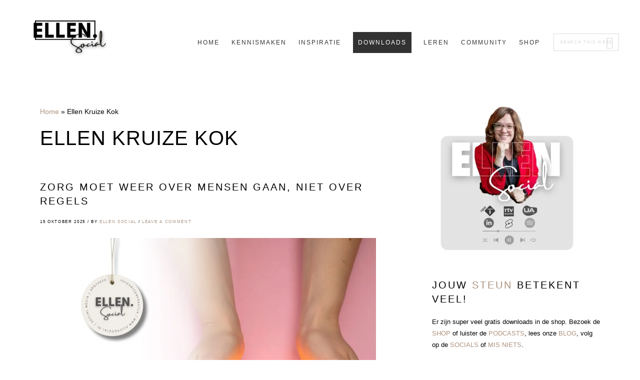

--- FILE ---
content_type: text/html; charset=UTF-8
request_url: https://ellensocial.nl/tag/ellen-kruize-kok
body_size: 18182
content:
<!DOCTYPE html><html lang="nl-NL" id="html"><head ><meta charset="UTF-8" /><meta name="viewport" content="width=device-width, initial-scale=1" /><meta name='robots' content='index, follow, max-image-preview:large, max-snippet:-1, max-video-preview:-1' /><style>img:is([sizes="auto" i], [sizes^="auto," i]) { contain-intrinsic-size: 3000px 1500px }</style><title>Ellen Kruize Kok Archieven - EllenSocial</title><link rel="canonical" href="https://ellensocial.nl/tag/ellen-kruize-kok" /><link rel="next" href="https://ellensocial.nl/tag/ellen-kruize-kok/page/2" /><meta property="og:locale" content="nl_NL" /><meta property="og:type" content="article" /><meta property="og:title" content="Ellen Kruize Kok Archieven - EllenSocial" /><meta property="og:url" content="https://ellensocial.nl/tag/ellen-kruize-kok" /><meta property="og:site_name" content="EllenSocial" /><meta name="twitter:card" content="summary_large_image" /> <script type="application/ld+json" class="yoast-schema-graph">{"@context":"https://schema.org","@graph":[{"@type":"CollectionPage","@id":"https://ellensocial.nl/tag/ellen-kruize-kok","url":"https://ellensocial.nl/tag/ellen-kruize-kok","name":"Ellen Kruize Kok Archieven - EllenSocial","isPartOf":{"@id":"https://ellensocial.nl/#website"},"primaryImageOfPage":{"@id":"https://ellensocial.nl/tag/ellen-kruize-kok#primaryimage"},"image":{"@id":"https://ellensocial.nl/tag/ellen-kruize-kok#primaryimage"},"thumbnailUrl":"https://ellensocial.nl/wp-content/uploads/2025/10/Ellen-Social-Quotes-4.jpg","breadcrumb":{"@id":"https://ellensocial.nl/tag/ellen-kruize-kok#breadcrumb"},"inLanguage":"nl-NL"},{"@type":"ImageObject","inLanguage":"nl-NL","@id":"https://ellensocial.nl/tag/ellen-kruize-kok#primaryimage","url":"https://ellensocial.nl/wp-content/uploads/2025/10/Ellen-Social-Quotes-4.jpg","contentUrl":"https://ellensocial.nl/wp-content/uploads/2025/10/Ellen-Social-Quotes-4.jpg","width":1080,"height":1080},{"@type":"BreadcrumbList","@id":"https://ellensocial.nl/tag/ellen-kruize-kok#breadcrumb","itemListElement":[{"@type":"ListItem","position":1,"name":"Home","item":"https://ellensocial.nl/"},{"@type":"ListItem","position":2,"name":"Ellen Kruize Kok"}]},{"@type":"WebSite","@id":"https://ellensocial.nl/#website","url":"https://ellensocial.nl/","name":"EllenSocial","description":"Social media | Podcaster | Zichtbare zorgverleners |","publisher":{"@id":"https://ellensocial.nl/#organization"},"potentialAction":[{"@type":"SearchAction","target":{"@type":"EntryPoint","urlTemplate":"https://ellensocial.nl/?s={search_term_string}"},"query-input":{"@type":"PropertyValueSpecification","valueRequired":true,"valueName":"search_term_string"}}],"inLanguage":"nl-NL"},{"@type":"Organization","@id":"https://ellensocial.nl/#organization","name":"EllenSocial","url":"https://ellensocial.nl/","logo":{"@type":"ImageObject","inLanguage":"nl-NL","@id":"https://ellensocial.nl/#/schema/logo/image/","url":"https://ellensocial.nl/wp-content/uploads/2022/02/cropped-ellen-social.png","contentUrl":"https://ellensocial.nl/wp-content/uploads/2022/02/cropped-ellen-social.png","width":400,"height":192,"caption":"EllenSocial"},"image":{"@id":"https://ellensocial.nl/#/schema/logo/image/"}}]}</script> <link rel='dns-prefetch' href='//fonts.googleapis.com' /><link rel='dns-prefetch' href='//code.ionicframework.com' /><link rel="alternate" type="application/rss+xml" title="EllenSocial &raquo; feed" href="https://ellensocial.nl/feed" /><link rel="alternate" type="application/rss+xml" title="EllenSocial &raquo; reacties feed" href="https://ellensocial.nl/comments/feed" /><link rel="alternate" type="application/rss+xml" title="EllenSocial &raquo; Ellen Kruize Kok tag feed" href="https://ellensocial.nl/tag/ellen-kruize-kok/feed" /> <script type="litespeed/javascript">window._wpemojiSettings={"baseUrl":"https:\/\/s.w.org\/images\/core\/emoji\/16.0.1\/72x72\/","ext":".png","svgUrl":"https:\/\/s.w.org\/images\/core\/emoji\/16.0.1\/svg\/","svgExt":".svg","source":{"concatemoji":"https:\/\/ellensocial.nl\/wp-includes\/js\/wp-emoji-release.min.js"}};
/*! This file is auto-generated */
!function(s,n){var o,i,e;function c(e){try{var t={supportTests:e,timestamp:(new Date).valueOf()};sessionStorage.setItem(o,JSON.stringify(t))}catch(e){}}function p(e,t,n){e.clearRect(0,0,e.canvas.width,e.canvas.height),e.fillText(t,0,0);var t=new Uint32Array(e.getImageData(0,0,e.canvas.width,e.canvas.height).data),a=(e.clearRect(0,0,e.canvas.width,e.canvas.height),e.fillText(n,0,0),new Uint32Array(e.getImageData(0,0,e.canvas.width,e.canvas.height).data));return t.every(function(e,t){return e===a[t]})}function u(e,t){e.clearRect(0,0,e.canvas.width,e.canvas.height),e.fillText(t,0,0);for(var n=e.getImageData(16,16,1,1),a=0;a<n.data.length;a++)if(0!==n.data[a])return!1;return!0}function f(e,t,n,a){switch(t){case"flag":return n(e,"\ud83c\udff3\ufe0f\u200d\u26a7\ufe0f","\ud83c\udff3\ufe0f\u200b\u26a7\ufe0f")?!1:!n(e,"\ud83c\udde8\ud83c\uddf6","\ud83c\udde8\u200b\ud83c\uddf6")&&!n(e,"\ud83c\udff4\udb40\udc67\udb40\udc62\udb40\udc65\udb40\udc6e\udb40\udc67\udb40\udc7f","\ud83c\udff4\u200b\udb40\udc67\u200b\udb40\udc62\u200b\udb40\udc65\u200b\udb40\udc6e\u200b\udb40\udc67\u200b\udb40\udc7f");case"emoji":return!a(e,"\ud83e\udedf")}return!1}function g(e,t,n,a){var r="undefined"!=typeof WorkerGlobalScope&&self instanceof WorkerGlobalScope?new OffscreenCanvas(300,150):s.createElement("canvas"),o=r.getContext("2d",{willReadFrequently:!0}),i=(o.textBaseline="top",o.font="600 32px Arial",{});return e.forEach(function(e){i[e]=t(o,e,n,a)}),i}function t(e){var t=s.createElement("script");t.src=e,t.defer=!0,s.head.appendChild(t)}"undefined"!=typeof Promise&&(o="wpEmojiSettingsSupports",i=["flag","emoji"],n.supports={everything:!0,everythingExceptFlag:!0},e=new Promise(function(e){s.addEventListener("DOMContentLiteSpeedLoaded",e,{once:!0})}),new Promise(function(t){var n=function(){try{var e=JSON.parse(sessionStorage.getItem(o));if("object"==typeof e&&"number"==typeof e.timestamp&&(new Date).valueOf()<e.timestamp+604800&&"object"==typeof e.supportTests)return e.supportTests}catch(e){}return null}();if(!n){if("undefined"!=typeof Worker&&"undefined"!=typeof OffscreenCanvas&&"undefined"!=typeof URL&&URL.createObjectURL&&"undefined"!=typeof Blob)try{var e="postMessage("+g.toString()+"("+[JSON.stringify(i),f.toString(),p.toString(),u.toString()].join(",")+"));",a=new Blob([e],{type:"text/javascript"}),r=new Worker(URL.createObjectURL(a),{name:"wpTestEmojiSupports"});return void(r.onmessage=function(e){c(n=e.data),r.terminate(),t(n)})}catch(e){}c(n=g(i,f,p,u))}t(n)}).then(function(e){for(var t in e)n.supports[t]=e[t],n.supports.everything=n.supports.everything&&n.supports[t],"flag"!==t&&(n.supports.everythingExceptFlag=n.supports.everythingExceptFlag&&n.supports[t]);n.supports.everythingExceptFlag=n.supports.everythingExceptFlag&&!n.supports.flag,n.DOMReady=!1,n.readyCallback=function(){n.DOMReady=!0}}).then(function(){return e}).then(function(){var e;n.supports.everything||(n.readyCallback(),(e=n.source||{}).concatemoji?t(e.concatemoji):e.wpemoji&&e.twemoji&&(t(e.twemoji),t(e.wpemoji)))}))}((window,document),window._wpemojiSettings)</script> <link data-optimized="2" rel="stylesheet" href="https://ellensocial.nl/wp-content/litespeed/css/4198e4211dff9ee70770a6a931444be5.css?ver=60f84" /><style id='boss-pro-inline-css' type='text/css'>a,
		.pricing-table .plan h3 {
			color: #ad927e;
		}

		#gts-testimonials .lSSlideOuter .lSPager.lSpg>li.active a,
		#gts-testimonials .lSSlideOuter .lSPager.lSpg>li:hover a {
			background-color: #ad927e;
		}

		input:focus,
		textarea:focus,
		body.woocommerce-cart table.cart td.actions .coupon .input-text:focus {
			border-color: #ad927e;
		}

		
		.front-page-2,
		.front-page-2 .widget_text:before,
		.front-page-2 .widget_text:after {
			background-color: #000000;
		}

		
		.card,
		.before-blog,
		.front-page-6,
		.sidebar .widget.featured-content {
			background-color: #fffbfa;
		}</style><style id='wp-emoji-styles-inline-css' type='text/css'>img.wp-smiley, img.emoji {
		display: inline !important;
		border: none !important;
		box-shadow: none !important;
		height: 1em !important;
		width: 1em !important;
		margin: 0 0.07em !important;
		vertical-align: -0.1em !important;
		background: none !important;
		padding: 0 !important;
	}</style><style id='classic-theme-styles-inline-css' type='text/css'>/*! This file is auto-generated */
.wp-block-button__link{color:#fff;background-color:#32373c;border-radius:9999px;box-shadow:none;text-decoration:none;padding:calc(.667em + 2px) calc(1.333em + 2px);font-size:1.125em}.wp-block-file__button{background:#32373c;color:#fff;text-decoration:none}</style><style id='feedzy-rss-feeds-loop-style-inline-css' type='text/css'>.wp-block-feedzy-rss-feeds-loop{display:grid;gap:24px;grid-template-columns:repeat(1,1fr)}@media(min-width:782px){.wp-block-feedzy-rss-feeds-loop.feedzy-loop-columns-2,.wp-block-feedzy-rss-feeds-loop.feedzy-loop-columns-3,.wp-block-feedzy-rss-feeds-loop.feedzy-loop-columns-4,.wp-block-feedzy-rss-feeds-loop.feedzy-loop-columns-5{grid-template-columns:repeat(2,1fr)}}@media(min-width:960px){.wp-block-feedzy-rss-feeds-loop.feedzy-loop-columns-2{grid-template-columns:repeat(2,1fr)}.wp-block-feedzy-rss-feeds-loop.feedzy-loop-columns-3{grid-template-columns:repeat(3,1fr)}.wp-block-feedzy-rss-feeds-loop.feedzy-loop-columns-4{grid-template-columns:repeat(4,1fr)}.wp-block-feedzy-rss-feeds-loop.feedzy-loop-columns-5{grid-template-columns:repeat(5,1fr)}}.wp-block-feedzy-rss-feeds-loop .wp-block-image.is-style-rounded img{border-radius:9999px}.wp-block-feedzy-rss-feeds-loop .wp-block-image:has(:is(img:not([src]),img[src=""])){display:none}</style><style id='global-styles-inline-css' type='text/css'>:root{--wp--preset--aspect-ratio--square: 1;--wp--preset--aspect-ratio--4-3: 4/3;--wp--preset--aspect-ratio--3-4: 3/4;--wp--preset--aspect-ratio--3-2: 3/2;--wp--preset--aspect-ratio--2-3: 2/3;--wp--preset--aspect-ratio--16-9: 16/9;--wp--preset--aspect-ratio--9-16: 9/16;--wp--preset--color--black: #000000;--wp--preset--color--cyan-bluish-gray: #abb8c3;--wp--preset--color--white: #ffffff;--wp--preset--color--pale-pink: #f78da7;--wp--preset--color--vivid-red: #cf2e2e;--wp--preset--color--luminous-vivid-orange: #ff6900;--wp--preset--color--luminous-vivid-amber: #fcb900;--wp--preset--color--light-green-cyan: #7bdcb5;--wp--preset--color--vivid-green-cyan: #00d084;--wp--preset--color--pale-cyan-blue: #8ed1fc;--wp--preset--color--vivid-cyan-blue: #0693e3;--wp--preset--color--vivid-purple: #9b51e0;--wp--preset--gradient--vivid-cyan-blue-to-vivid-purple: linear-gradient(135deg,rgba(6,147,227,1) 0%,rgb(155,81,224) 100%);--wp--preset--gradient--light-green-cyan-to-vivid-green-cyan: linear-gradient(135deg,rgb(122,220,180) 0%,rgb(0,208,130) 100%);--wp--preset--gradient--luminous-vivid-amber-to-luminous-vivid-orange: linear-gradient(135deg,rgba(252,185,0,1) 0%,rgba(255,105,0,1) 100%);--wp--preset--gradient--luminous-vivid-orange-to-vivid-red: linear-gradient(135deg,rgba(255,105,0,1) 0%,rgb(207,46,46) 100%);--wp--preset--gradient--very-light-gray-to-cyan-bluish-gray: linear-gradient(135deg,rgb(238,238,238) 0%,rgb(169,184,195) 100%);--wp--preset--gradient--cool-to-warm-spectrum: linear-gradient(135deg,rgb(74,234,220) 0%,rgb(151,120,209) 20%,rgb(207,42,186) 40%,rgb(238,44,130) 60%,rgb(251,105,98) 80%,rgb(254,248,76) 100%);--wp--preset--gradient--blush-light-purple: linear-gradient(135deg,rgb(255,206,236) 0%,rgb(152,150,240) 100%);--wp--preset--gradient--blush-bordeaux: linear-gradient(135deg,rgb(254,205,165) 0%,rgb(254,45,45) 50%,rgb(107,0,62) 100%);--wp--preset--gradient--luminous-dusk: linear-gradient(135deg,rgb(255,203,112) 0%,rgb(199,81,192) 50%,rgb(65,88,208) 100%);--wp--preset--gradient--pale-ocean: linear-gradient(135deg,rgb(255,245,203) 0%,rgb(182,227,212) 50%,rgb(51,167,181) 100%);--wp--preset--gradient--electric-grass: linear-gradient(135deg,rgb(202,248,128) 0%,rgb(113,206,126) 100%);--wp--preset--gradient--midnight: linear-gradient(135deg,rgb(2,3,129) 0%,rgb(40,116,252) 100%);--wp--preset--font-size--small: 13px;--wp--preset--font-size--medium: 20px;--wp--preset--font-size--large: 36px;--wp--preset--font-size--x-large: 42px;--wp--preset--spacing--20: 0.44rem;--wp--preset--spacing--30: 0.67rem;--wp--preset--spacing--40: 1rem;--wp--preset--spacing--50: 1.5rem;--wp--preset--spacing--60: 2.25rem;--wp--preset--spacing--70: 3.38rem;--wp--preset--spacing--80: 5.06rem;--wp--preset--shadow--natural: 6px 6px 9px rgba(0, 0, 0, 0.2);--wp--preset--shadow--deep: 12px 12px 50px rgba(0, 0, 0, 0.4);--wp--preset--shadow--sharp: 6px 6px 0px rgba(0, 0, 0, 0.2);--wp--preset--shadow--outlined: 6px 6px 0px -3px rgba(255, 255, 255, 1), 6px 6px rgba(0, 0, 0, 1);--wp--preset--shadow--crisp: 6px 6px 0px rgba(0, 0, 0, 1);}:where(.is-layout-flex){gap: 0.5em;}:where(.is-layout-grid){gap: 0.5em;}body .is-layout-flex{display: flex;}.is-layout-flex{flex-wrap: wrap;align-items: center;}.is-layout-flex > :is(*, div){margin: 0;}body .is-layout-grid{display: grid;}.is-layout-grid > :is(*, div){margin: 0;}:where(.wp-block-columns.is-layout-flex){gap: 2em;}:where(.wp-block-columns.is-layout-grid){gap: 2em;}:where(.wp-block-post-template.is-layout-flex){gap: 1.25em;}:where(.wp-block-post-template.is-layout-grid){gap: 1.25em;}.has-black-color{color: var(--wp--preset--color--black) !important;}.has-cyan-bluish-gray-color{color: var(--wp--preset--color--cyan-bluish-gray) !important;}.has-white-color{color: var(--wp--preset--color--white) !important;}.has-pale-pink-color{color: var(--wp--preset--color--pale-pink) !important;}.has-vivid-red-color{color: var(--wp--preset--color--vivid-red) !important;}.has-luminous-vivid-orange-color{color: var(--wp--preset--color--luminous-vivid-orange) !important;}.has-luminous-vivid-amber-color{color: var(--wp--preset--color--luminous-vivid-amber) !important;}.has-light-green-cyan-color{color: var(--wp--preset--color--light-green-cyan) !important;}.has-vivid-green-cyan-color{color: var(--wp--preset--color--vivid-green-cyan) !important;}.has-pale-cyan-blue-color{color: var(--wp--preset--color--pale-cyan-blue) !important;}.has-vivid-cyan-blue-color{color: var(--wp--preset--color--vivid-cyan-blue) !important;}.has-vivid-purple-color{color: var(--wp--preset--color--vivid-purple) !important;}.has-black-background-color{background-color: var(--wp--preset--color--black) !important;}.has-cyan-bluish-gray-background-color{background-color: var(--wp--preset--color--cyan-bluish-gray) !important;}.has-white-background-color{background-color: var(--wp--preset--color--white) !important;}.has-pale-pink-background-color{background-color: var(--wp--preset--color--pale-pink) !important;}.has-vivid-red-background-color{background-color: var(--wp--preset--color--vivid-red) !important;}.has-luminous-vivid-orange-background-color{background-color: var(--wp--preset--color--luminous-vivid-orange) !important;}.has-luminous-vivid-amber-background-color{background-color: var(--wp--preset--color--luminous-vivid-amber) !important;}.has-light-green-cyan-background-color{background-color: var(--wp--preset--color--light-green-cyan) !important;}.has-vivid-green-cyan-background-color{background-color: var(--wp--preset--color--vivid-green-cyan) !important;}.has-pale-cyan-blue-background-color{background-color: var(--wp--preset--color--pale-cyan-blue) !important;}.has-vivid-cyan-blue-background-color{background-color: var(--wp--preset--color--vivid-cyan-blue) !important;}.has-vivid-purple-background-color{background-color: var(--wp--preset--color--vivid-purple) !important;}.has-black-border-color{border-color: var(--wp--preset--color--black) !important;}.has-cyan-bluish-gray-border-color{border-color: var(--wp--preset--color--cyan-bluish-gray) !important;}.has-white-border-color{border-color: var(--wp--preset--color--white) !important;}.has-pale-pink-border-color{border-color: var(--wp--preset--color--pale-pink) !important;}.has-vivid-red-border-color{border-color: var(--wp--preset--color--vivid-red) !important;}.has-luminous-vivid-orange-border-color{border-color: var(--wp--preset--color--luminous-vivid-orange) !important;}.has-luminous-vivid-amber-border-color{border-color: var(--wp--preset--color--luminous-vivid-amber) !important;}.has-light-green-cyan-border-color{border-color: var(--wp--preset--color--light-green-cyan) !important;}.has-vivid-green-cyan-border-color{border-color: var(--wp--preset--color--vivid-green-cyan) !important;}.has-pale-cyan-blue-border-color{border-color: var(--wp--preset--color--pale-cyan-blue) !important;}.has-vivid-cyan-blue-border-color{border-color: var(--wp--preset--color--vivid-cyan-blue) !important;}.has-vivid-purple-border-color{border-color: var(--wp--preset--color--vivid-purple) !important;}.has-vivid-cyan-blue-to-vivid-purple-gradient-background{background: var(--wp--preset--gradient--vivid-cyan-blue-to-vivid-purple) !important;}.has-light-green-cyan-to-vivid-green-cyan-gradient-background{background: var(--wp--preset--gradient--light-green-cyan-to-vivid-green-cyan) !important;}.has-luminous-vivid-amber-to-luminous-vivid-orange-gradient-background{background: var(--wp--preset--gradient--luminous-vivid-amber-to-luminous-vivid-orange) !important;}.has-luminous-vivid-orange-to-vivid-red-gradient-background{background: var(--wp--preset--gradient--luminous-vivid-orange-to-vivid-red) !important;}.has-very-light-gray-to-cyan-bluish-gray-gradient-background{background: var(--wp--preset--gradient--very-light-gray-to-cyan-bluish-gray) !important;}.has-cool-to-warm-spectrum-gradient-background{background: var(--wp--preset--gradient--cool-to-warm-spectrum) !important;}.has-blush-light-purple-gradient-background{background: var(--wp--preset--gradient--blush-light-purple) !important;}.has-blush-bordeaux-gradient-background{background: var(--wp--preset--gradient--blush-bordeaux) !important;}.has-luminous-dusk-gradient-background{background: var(--wp--preset--gradient--luminous-dusk) !important;}.has-pale-ocean-gradient-background{background: var(--wp--preset--gradient--pale-ocean) !important;}.has-electric-grass-gradient-background{background: var(--wp--preset--gradient--electric-grass) !important;}.has-midnight-gradient-background{background: var(--wp--preset--gradient--midnight) !important;}.has-small-font-size{font-size: var(--wp--preset--font-size--small) !important;}.has-medium-font-size{font-size: var(--wp--preset--font-size--medium) !important;}.has-large-font-size{font-size: var(--wp--preset--font-size--large) !important;}.has-x-large-font-size{font-size: var(--wp--preset--font-size--x-large) !important;}
:where(.wp-block-post-template.is-layout-flex){gap: 1.25em;}:where(.wp-block-post-template.is-layout-grid){gap: 1.25em;}
:where(.wp-block-columns.is-layout-flex){gap: 2em;}:where(.wp-block-columns.is-layout-grid){gap: 2em;}
:root :where(.wp-block-pullquote){font-size: 1.5em;line-height: 1.6;}</style><style id='woocommerce-inline-inline-css' type='text/css'>.woocommerce form .form-row .required { visibility: visible; }</style><link rel='stylesheet' id='ionicons-css' href='//code.ionicframework.com/ionicons/2.0.1/css/ionicons.min.css?ver=6.8.3' type='text/css' media='all' /> <script type="litespeed/javascript" data-src="https://ellensocial.nl/wp-includes/js/jquery/jquery.min.js" id="jquery-core-js"></script> <script id="wc-add-to-cart-js-extra" type="litespeed/javascript">var wc_add_to_cart_params={"ajax_url":"\/wp-admin\/admin-ajax.php","wc_ajax_url":"\/?wc-ajax=%%endpoint%%","i18n_view_cart":"Bekijk winkelwagen","cart_url":"https:\/\/ellensocial.nl\/winkelwagen","is_cart":"","cart_redirect_after_add":"yes"}</script> <script id="woocommerce-js-extra" type="litespeed/javascript">var woocommerce_params={"ajax_url":"\/wp-admin\/admin-ajax.php","wc_ajax_url":"\/?wc-ajax=%%endpoint%%","i18n_password_show":"Wachtwoord weergeven","i18n_password_hide":"Wachtwoord verbergen"}</script> <link rel="https://api.w.org/" href="https://ellensocial.nl/wp-json/" /><link rel="alternate" title="JSON" type="application/json" href="https://ellensocial.nl/wp-json/wp/v2/tags/28" /><link rel="EditURI" type="application/rsd+xml" title="RSD" href="https://ellensocial.nl/xmlrpc.php?rsd" /><meta name="generator" content="WordPress 6.8.3" /><meta name="generator" content="WooCommerce 10.4.3" /><style type="text/css">.feedzy-rss-link-icon:after {
	content: url("https://ellensocial.nl/wp-content/plugins/feedzy-rss-feeds/img/external-link.png");
	margin-left: 3px;
}</style><style>:root {
                --tpg-primary-color: #0d6efd;
                --tpg-secondary-color: #0654c4;
                --tpg-primary-light: #c4d0ff
            }</style> <script type="litespeed/javascript" data-src="https://www.googletagmanager.com/gtag/js?id=G-46QW1C59H5"></script> <script type="litespeed/javascript">window.dataLayer=window.dataLayer||[];function gtag(){dataLayer.push(arguments)}
gtag('js',new Date());gtag('config','G-46QW1C59H5')</script> <meta name="google-site-verification" content="wZcm_dG6XgxD7CS21nzJDo5aJH-0SMgQ5UzWar2Ec48" /> <script type="litespeed/javascript">!function(f,b,e,v,n,t,s){if(f.fbq)return;n=f.fbq=function(){n.callMethod?n.callMethod.apply(n,arguments):n.queue.push(arguments)};if(!f._fbq)f._fbq=n;n.push=n;n.loaded=!0;n.version='2.0';n.queue=[];t=b.createElement(e);t.async=!0;t.src=v;s=b.getElementsByTagName(e)[0];s.parentNode.insertBefore(t,s)}(window,document,'script','https://ellensocial.nl/wp-content/litespeed/localres/aHR0cHM6Ly9jb25uZWN0LmZhY2Vib29rLm5ldC9lbl9VUy9mYmV2ZW50cy5qcw==');fbq('init','1843916442642531');fbq('track','PageView')</script> <noscript>
<img height="1" width="1"
src="https://www.facebook.com/tr?id=1843916442642531&ev=PageView
&noscript=1"/>
</noscript><link rel="preconnect" href="https://fonts.googleapis.com"><link rel="preconnect" href="https://fonts.gstatic.com" crossorigin><style type="text/css">.site-title a { background: url(https://ellensocial.nl/wp-content/uploads/2022/02/cropped-ellen-social.png.webp) no-repeat !important; }</style><noscript><style>.woocommerce-product-gallery{ opacity: 1 !important; }</style></noscript><link rel="icon" href="https://ellensocial.nl/wp-content/uploads/2022/02/cropped-fav-32x32.jpg" sizes="32x32" /><link rel="icon" href="https://ellensocial.nl/wp-content/uploads/2022/02/cropped-fav-192x192.jpg" sizes="192x192" /><link rel="apple-touch-icon" href="https://ellensocial.nl/wp-content/uploads/2022/02/cropped-fav-180x180.jpg" /><meta name="msapplication-TileImage" content="https://ellensocial.nl/wp-content/uploads/2022/02/cropped-fav-270x270.jpg" /><style type="text/css" id="wp-custom-css">.colored-block {
  background-color: #f4f3ee;
  padding: 20px;
}
.new-block {
  /* Hier komen de stijlen voor het nieuwe blok */
  text-align: left; /* of center als je dat wilt */
  padding: 20px;
}
.button {
  /* Stijl voor de knop */
  background-color: #f0f0f0;
  color: #333;
  padding: 10px 20px;
  text-decoration: none;
  border: 1px solid #ccc;
}</style></head><body class="archive tag tag-ellen-kruize-kok tag-28 wp-custom-logo wp-theme-genesis wp-child-theme-boss-pro theme-genesis rttpg rttpg-7.8.8 radius-frontend rttpg-body-wrap rttpg-flaticon woocommerce-no-js custom-header header-image header-full-width content-sidebar genesis-breadcrumbs-visible genesis-footer-widgets-visible"><div class="site-container"><ul class="genesis-skip-link"><li><a href="#genesis-nav-primary" class="screen-reader-shortcut"> Skip to primary navigation</a></li><li><a href="#genesis-content" class="screen-reader-shortcut"> Skip to main content</a></li><li><a href="#genesis-sidebar-primary" class="screen-reader-shortcut"> Skip to primary sidebar</a></li><li><a href="#genesis-footer-widgets" class="screen-reader-shortcut"> Skip to footer</a></li></ul><header class="site-header"><div class="wrap"><div class="title-area"><p class="site-title"><a href="https://ellensocial.nl/">EllenSocial</a></p><p class="site-description">Social media | Podcaster | Zichtbare zorgverleners |</p></div><nav class="nav-primary" aria-label="Main" id="genesis-nav-primary"><ul id="menu-top-menu" class="menu genesis-nav-menu menu-primary js-superfish"><li id="menu-item-10" class="menu-item menu-item-type-custom menu-item-object-custom menu-item-home menu-item-10"><a href="http://ellensocial.nl/"><span >Home</span></a></li><li id="menu-item-285" class="menu-item menu-item-type-post_type menu-item-object-page menu-item-has-children menu-item-285"><a href="https://ellensocial.nl/over-ellen"><span >Kennismaken</span></a><ul class="sub-menu"><li id="menu-item-21421" class="menu-item menu-item-type-post_type menu-item-object-page menu-item-21421"><a href="https://ellensocial.nl/over-ellen"><span >Over Ellen</span></a></li><li id="menu-item-21434" class="menu-item menu-item-type-post_type menu-item-object-page menu-item-21434"><a href="https://ellensocial.nl/missie-visie"><span >Missie &amp; visie</span></a></li><li id="menu-item-6576" class="menu-item menu-item-type-post_type menu-item-object-page menu-item-6576"><a href="https://ellensocial.nl/reviews-klanten"><span >Reviews</span></a></li><li id="menu-item-286" class="menu-item menu-item-type-post_type menu-item-object-page menu-item-286"><a href="https://ellensocial.nl/over-ellen/contact"><span >Contact</span></a></li></ul></li><li id="menu-item-558" class="menu-item menu-item-type-taxonomy menu-item-object-category menu-item-has-children menu-item-558"><a href="https://ellensocial.nl/category/publicaties"><span >Inspiratie</span></a><ul class="sub-menu"><li id="menu-item-8073" class="menu-item menu-item-type-taxonomy menu-item-object-category menu-item-8073"><a href="https://ellensocial.nl/category/publicaties/columns-ellen-kruize"><span >Columns</span></a></li><li id="menu-item-11522" class="menu-item menu-item-type-taxonomy menu-item-object-category menu-item-11522"><a href="https://ellensocial.nl/category/publicaties/podcast"><span >Podcast</span></a></li><li id="menu-item-660" class="menu-item menu-item-type-taxonomy menu-item-object-category menu-item-660"><a href="https://ellensocial.nl/category/blog"><span >Blog</span></a></li><li id="menu-item-21424" class="menu-item menu-item-type-post_type menu-item-object-page menu-item-21424"><a href="https://ellensocial.nl/educated-drugdealer"><span >Educated Drugdealer</span></a></li><li id="menu-item-21425" class="menu-item menu-item-type-post_type menu-item-object-page menu-item-21425"><a href="https://ellensocial.nl/verhalen-uit-de-apotheek"><span >Verhalen uit de apotheek</span></a></li></ul></li><li id="menu-item-17992" class="button_menu menu-item menu-item-type-custom menu-item-object-custom menu-item-has-children menu-item-17992"><a href="https://ellensocial.nl/downloads"><span >Downloads</span></a><ul class="sub-menu"><li id="menu-item-20557" class="menu-item menu-item-type-post_type menu-item-object-page menu-item-20557"><a href="https://ellensocial.nl/downloads"><span >Downloads</span></a></li><li id="menu-item-21431" class="menu-item menu-item-type-post_type menu-item-object-page menu-item-21431"><a href="https://ellensocial.nl/social-media-download"><span >Social media download</span></a></li><li id="menu-item-21426" class="menu-item menu-item-type-post_type menu-item-object-page menu-item-21426"><a href="https://ellensocial.nl/stappenplan-duurzaam-werken-apotheek-praktijk"><span >Stappenplan duurzaam</span></a></li><li id="menu-item-18216" class="menu-item menu-item-type-post_type menu-item-object-page menu-item-18216"><a href="https://ellensocial.nl/download-educated-drugdealer-boek"><span >Gratis boek lezen</span></a></li><li id="menu-item-21427" class="menu-item menu-item-type-post_type menu-item-object-page menu-item-21427"><a href="https://ellensocial.nl/posters"><span >Download de posters</span></a></li></ul></li><li id="menu-item-12506" class="menu-item menu-item-type-post_type menu-item-object-page menu-item-has-children menu-item-12506"><a href="https://ellensocial.nl/aanbod"><span >Leren</span></a><ul class="sub-menu"><li id="menu-item-12507" class="menu-item menu-item-type-post_type menu-item-object-page menu-item-12507"><a href="https://ellensocial.nl/aanbod/persoonlijke-branding-voor-zorgverleners"><span >Kennis maken (gratis masterclass)</span></a></li><li id="menu-item-18980" class="menu-item menu-item-type-post_type menu-item-object-page menu-item-18980"><a href="https://ellensocial.nl/methode-get-social"><span >Get Social (geaccrediteerde training)</span></a></li><li id="menu-item-16669" class="menu-item menu-item-type-post_type menu-item-object-post menu-item-16669"><a href="https://ellensocial.nl/ontdek-de-masterclass-de-duurzame-apotheek"><span >Duurzaamheid (geaccrediteerde training)</span></a></li></ul></li><li id="menu-item-16676" class="menu-item menu-item-type-custom menu-item-object-custom menu-item-has-children menu-item-16676"><a href="https://academy.ellensocial.nl/login"><span >Community</span></a><ul class="sub-menu"><li id="menu-item-17978" class="menu-item menu-item-type-post_type menu-item-object-page menu-item-17978"><a href="https://ellensocial.nl/ellen-social-community"><span >Lid worden</span></a></li><li id="menu-item-21433" class="menu-item menu-item-type-custom menu-item-object-custom menu-item-21433"><a href="https://academy.ellensocial.nl"><span >Inloggen</span></a></li></ul></li><li id="menu-item-41" class="menu-item menu-item-type-post_type menu-item-object-page menu-item-has-children menu-item-41"><a href="https://ellensocial.nl/winkel"><span >Shop</span></a><ul class="sub-menu"><li id="menu-item-2401" class="menu-item menu-item-type-post_type menu-item-object-page menu-item-2401"><a href="https://ellensocial.nl/winkelwagen"><span >Winkelwagen</span></a></li><li id="menu-item-597" class="menu-item menu-item-type-post_type menu-item-object-page menu-item-597"><a href="https://ellensocial.nl/mijn-account"><span >Mijn account</span></a></li></ul></li><li class="search-bar"><form class="search-form" method="get" action="https://ellensocial.nl/" role="search"><label class="search-form-label screen-reader-text" for="searchform-1">Search this website</label><input class="search-form-input" type="search" name="s" id="searchform-1" placeholder="Search this website"><input class="search-form-submit" type="submit" value="Search"><meta content="https://ellensocial.nl/?s={s}"></form></li></ul></nav></div></header><div class="site-inner"><div class="wrap"><div class="content-sidebar-wrap"><main class="content" id="genesis-content"><div class="breadcrumb"><span><span><a href="https://ellensocial.nl/">Home</a></span> &raquo; <span class="breadcrumb_last" aria-current="page">Ellen Kruize Kok</span></span></div><div class="archive-description taxonomy-archive-description taxonomy-description"><h1 class="archive-title">Ellen Kruize Kok</h1></div><article class="post-21027 post type-post status-publish format-standard has-post-thumbnail category-academy category-apotheek-nieuws category-apothekersassistentenblog category-blog category-bonus category-doktersassistentenblog category-ellens-blog category-medicijntekort category-nieuws tag-apotheekzorg tag-doktersassistent tag-ellen-kruize-kok tag-farmacie tag-het-grote-zorgdebat tag-huisartsenpraktijk tag-patientenfederatie-nederland tag-patientenzorg tag-verkiezingen tag-verkiezingen-zorg tag-verkiezingen-zorg-2025 tag-zorg entry" aria-label="Zorg moet weer over mensen gaan, niet over regels"><header class="entry-header"><h2 class="entry-title"><a class="entry-title-link" rel="bookmark" href="https://ellensocial.nl/zorg-moet-weer-over-mensen-gaan-niet-over-regels">Zorg moet weer over mensen gaan, niet over regels</a></h2><p class="entry-meta"><time class="entry-time">15 oktober 2025</time> <span>/</span> <span class="entry-author">by <a href="https://ellensocial.nl/author/ellenvirunga-nl" class="entry-author-link" rel="author"><span class="entry-author-name">Ellen Social</span></a></span> <span>/</span> <span class="entry-comments-link"><a href="https://ellensocial.nl/zorg-moet-weer-over-mensen-gaan-niet-over-regels#respond">Leave a Comment</a></span></p></header><div class="entry-content"><a class="entry-image-link" href="https://ellensocial.nl/zorg-moet-weer-over-mensen-gaan-niet-over-regels" aria-hidden="true" tabindex="-1"><img data-lazyloaded="1" src="[data-uri]" width="1080" height="1080" data-src="https://ellensocial.nl/wp-content/uploads/2025/10/Ellen-Social-Quotes-4.jpg.webp" class="alignnone post-image entry-image" alt="" decoding="async" data-srcset="https://ellensocial.nl/wp-content/uploads/2025/10/Ellen-Social-Quotes-4.jpg.webp 1080w, https://ellensocial.nl/wp-content/uploads/2025/10/Ellen-Social-Quotes-4-300x300.jpg.webp 300w, https://ellensocial.nl/wp-content/uploads/2025/10/Ellen-Social-Quotes-4-150x150.jpg.webp 150w, https://ellensocial.nl/wp-content/uploads/2025/10/Ellen-Social-Quotes-4-768x768.jpg.webp 768w, https://ellensocial.nl/wp-content/uploads/2025/10/Ellen-Social-Quotes-4-500x500.jpg.webp 500w, https://ellensocial.nl/wp-content/uploads/2025/10/Ellen-Social-Quotes-4-655x655.jpg.webp 655w, https://ellensocial.nl/wp-content/uploads/2025/10/Ellen-Social-Quotes-4-100x100.jpg.webp 100w" data-sizes="(max-width: 1080px) 100vw, 1080px" /></a><p>De verkiezingen staan voor de deur. En nergens is dat beter te voelen dan aan de balie van de apotheek, in de huisartsenpraktijk of bij de telefoon die roodgloeiend staat. Terwijl politici praten over cijfers en stelsels, staan wij midden in de werkelijkheid. Wij zien de gevolgen van beleid van &#x02026;</p><p><a class="button more-link" href="https://ellensocial.nl/zorg-moet-weer-over-mensen-gaan-niet-over-regels">Read More</a></p></div></article><article class="post-20962 post type-post status-publish format-standard has-post-thumbnail category-academy category-apothekersassistentenblog category-blog category-eczeem category-ellens-blog category-medicijntekort category-nieuws category-publicaties tag-apotheek tag-apothekersassistent tag-doktersassistent tag-eczeem tag-eczeemproject tag-eczeemzorg tag-educated-drugdealer-podcast tag-eenduidig-advies tag-ellen-kruize-kok tag-ftu tag-gaaf-magazine tag-gezondheidsvoorlichting tag-hormoonzalf tag-medicijnzalf tag-nationaal-constitutioneel-eczeem-project tag-ncep tag-patientvoorlichting tag-substitutieschema tag-tiktokapotheek tag-vingertipeenheid tag-vmce tag-zorgcommunicatie entry" aria-label="Interview GAAF: &#8220;Dik smeren, zegt de dermatoloog&#8221; +tools"><header class="entry-header"><h2 class="entry-title"><a class="entry-title-link" rel="bookmark" href="https://ellensocial.nl/eczeemzorg-apotheek-een-verhaal">Interview GAAF: &#8220;Dik smeren, zegt de dermatoloog&#8221; +tools</a></h2><p class="entry-meta"><time class="entry-time">6 oktober 2025</time> <span>/</span> <span class="entry-author">by <a href="https://ellensocial.nl/author/ellenvirunga-nl" class="entry-author-link" rel="author"><span class="entry-author-name">Ellen Social</span></a></span> <span>/</span> <span class="entry-comments-link"><a href="https://ellensocial.nl/eczeemzorg-apotheek-een-verhaal#respond">Leave a Comment</a></span></p></header><div class="entry-content"><a class="entry-image-link" href="https://ellensocial.nl/eczeemzorg-apotheek-een-verhaal" aria-hidden="true" tabindex="-1"><img data-lazyloaded="1" src="[data-uri]" width="1080" height="1080" data-src="https://ellensocial.nl/wp-content/uploads/2025/10/Ellen-Kruize-Eczeem.jpg.webp" class="alignnone post-image entry-image" alt="" decoding="async" loading="lazy" data-srcset="https://ellensocial.nl/wp-content/uploads/2025/10/Ellen-Kruize-Eczeem.jpg.webp 1080w, https://ellensocial.nl/wp-content/uploads/2025/10/Ellen-Kruize-Eczeem-300x300.jpg.webp 300w, https://ellensocial.nl/wp-content/uploads/2025/10/Ellen-Kruize-Eczeem-150x150.jpg.webp 150w, https://ellensocial.nl/wp-content/uploads/2025/10/Ellen-Kruize-Eczeem-768x768.jpg.webp 768w, https://ellensocial.nl/wp-content/uploads/2025/10/Ellen-Kruize-Eczeem-500x500.jpg.webp 500w, https://ellensocial.nl/wp-content/uploads/2025/10/Ellen-Kruize-Eczeem-655x655.jpg.webp 655w, https://ellensocial.nl/wp-content/uploads/2025/10/Ellen-Kruize-Eczeem-100x100.jpg.webp 100w" data-sizes="auto, (max-width: 1080px) 100vw, 1080px" /></a><p>“‘Dun smeren’ zegt het etiket. ‘Dik smeren’ zegt de dermatoloog.”Die zin, die ik tevens op LinkedIn deelde, bleef hangen bij zovelen en dat raakte ook mij. Ik kreeg van veel collega’s de vraag: “Kun je het hele interview delen en alle kennis die je hebt opgebouwd?” Dus ga er even voor zitten &#x02026;</p><p><a class="button more-link" href="https://ellensocial.nl/eczeemzorg-apotheek-een-verhaal">Read More</a></p></div></article><article class="post-20306 post type-post status-publish format-standard has-post-thumbnail category-academy category-apotheek-nieuws category-apothekersassistentenblog category-blog category-ellens-blog category-nieuws category-podcast category-publicaties category-social-media category-video tag-apotheek tag-ellen-kruize-kok tag-podcast tag-tiktokapotheek entry" aria-label="Duizenden of miljoenen patiënten tegelijk helpen"><header class="entry-header"><h2 class="entry-title"><a class="entry-title-link" rel="bookmark" href="https://ellensocial.nl/duizenden-of-miljoenen-patienten-tegelijk-helpen">Duizenden of miljoenen patiënten tegelijk helpen</a></h2><p class="entry-meta"><time class="entry-time">7 augustus 2025</time> <span>/</span> <span class="entry-author">by <a href="https://ellensocial.nl/author/ellenvirunga-nl" class="entry-author-link" rel="author"><span class="entry-author-name">Ellen Social</span></a></span> <span>/</span> <span class="entry-comments-link"><a href="https://ellensocial.nl/duizenden-of-miljoenen-patienten-tegelijk-helpen#respond">Leave a Comment</a></span></p></header><div class="entry-content"><a class="entry-image-link" href="https://ellensocial.nl/duizenden-of-miljoenen-patienten-tegelijk-helpen" aria-hidden="true" tabindex="-1"><img data-lazyloaded="1" src="[data-uri]" width="1080" height="1080" data-src="https://ellensocial.nl/wp-content/uploads/2025/05/Kopie-van-Educated-Drugdealer-podcast.jpg.webp" class="alignnone post-image entry-image" alt="" decoding="async" loading="lazy" data-srcset="https://ellensocial.nl/wp-content/uploads/2025/05/Kopie-van-Educated-Drugdealer-podcast.jpg.webp 1080w, https://ellensocial.nl/wp-content/uploads/2025/05/Kopie-van-Educated-Drugdealer-podcast-300x300.jpg.webp 300w, https://ellensocial.nl/wp-content/uploads/2025/05/Kopie-van-Educated-Drugdealer-podcast-150x150.jpg.webp 150w, https://ellensocial.nl/wp-content/uploads/2025/05/Kopie-van-Educated-Drugdealer-podcast-768x768.jpg.webp 768w, https://ellensocial.nl/wp-content/uploads/2025/05/Kopie-van-Educated-Drugdealer-podcast-500x500.jpg.webp 500w, https://ellensocial.nl/wp-content/uploads/2025/05/Kopie-van-Educated-Drugdealer-podcast-655x655.jpg.webp 655w, https://ellensocial.nl/wp-content/uploads/2025/05/Kopie-van-Educated-Drugdealer-podcast-100x100.jpg.webp 100w" data-sizes="auto, (max-width: 1080px) 100vw, 1080px" /></a><p>Er was een dag dat ik achter de balie stond. In een witte jas, tussen de doosjes, met een hart vol kennis en een hoofd vol verhalen.En toen... stopte dat. Niet vrijwillig. Mijn lijf dwong me tot stilstaan. Maar mijn hoofd? Dat bleef draaien. Mijn hart? Dat bleef kloppen voor de zorg. En ergens &#x02026;</p><p><a class="button more-link" href="https://ellensocial.nl/duizenden-of-miljoenen-patienten-tegelijk-helpen">Read More</a></p></div></article><article class="post-9716 post type-post status-publish format-standard category-apothekersassistentenblog category-blog category-doktersassistentenblog category-ellens-blog category-hart-voor-de-zorg-blog category-podcast tag-educated-drug-dealer-boek tag-educated-drugdealer tag-ellen-kruize-kok tag-podcast entry" aria-label="Er komt een Educated Drugdealer podcast!"><header class="entry-header"><h2 class="entry-title"><a class="entry-title-link" rel="bookmark" href="https://ellensocial.nl/er-komt-een-educated-drugdealer-podcast">Er komt een Educated Drugdealer podcast!</a></h2><p class="entry-meta"><time class="entry-time">9 juni 2023</time> <span>/</span> <span class="entry-author">by <a href="https://ellensocial.nl/author/ellensocial" class="entry-author-link" rel="author"><span class="entry-author-name">Ellen Kruize Kok</span></a></span> <span>/</span> <span class="entry-comments-link"><a href="https://ellensocial.nl/er-komt-een-educated-drugdealer-podcast#respond">Leave a Comment</a></span></p></header><div class="entry-content"><p>Yes! De Educated Drugdealer podcast komt binnenkort online!Stel je eens voor: een mysterieuze wereld vol lades vol medicijnen, vitrines gevuld met tubes en de constante fluistering van geheimzinnige vragen. Een wereld waarin levens op het spel staan en elk detail van cruciaal belang is. Dit is &#x02026;</p><p><a class="button more-link" href="https://ellensocial.nl/er-komt-een-educated-drugdealer-podcast">Read More</a></p></div></article><article class="post-7052 post type-post status-publish format-standard category-apothekersassistentenblog category-blog category-boek-blog category-doktersassistentenblog category-ellens-blog category-hart-voor-de-zorg-blog category-social-media category-uitgeverij-ee tag-boek tag-ellen-kruize-kok tag-get-social tag-social-media tag-starten-met-social-media entry" aria-label="Nieuw boek Ellen Kruize Kok: &#8216;Get social&#8217;"><header class="entry-header"><h2 class="entry-title"><a class="entry-title-link" rel="bookmark" href="https://ellensocial.nl/nieuw-boek-ellen-kruize-kok-get-social">Nieuw boek Ellen Kruize Kok: &#8216;Get social&#8217;</a></h2><p class="entry-meta"><time class="entry-time">12 maart 2023</time> <span>/</span> <span class="entry-author">by <a href="https://ellensocial.nl/author/ellensocial" class="entry-author-link" rel="author"><span class="entry-author-name">Ellen Kruize Kok</span></a></span> <span>/</span> <span class="entry-comments-link"><a href="https://ellensocial.nl/nieuw-boek-ellen-kruize-kok-get-social#respond">Leave a Comment</a></span></p></header><div class="entry-content"><p>&nbsp;Momenteel werk ik aan een boek over mijn tweede passie, het inzetten van social media en online communicatie met de titel: ‘Get social’. Met dit boek en een online training wil ik organisaties helpen om zonder al te veel moeite en met veel resultaat social media in te zetten.Lees &#x02026;</p><p><a class="button more-link" href="https://ellensocial.nl/nieuw-boek-ellen-kruize-kok-get-social">Read More</a></p></div></article><article class="post-2439 post type-post status-publish format-standard has-post-thumbnail category-apotheek-nieuws category-apothekersassistentenblog category-blog category-boek-blog category-doktersassistentenblog category-hart-voor-de-zorg-blog category-nieuws category-publicaties tag-amazon tag-apotheek tag-book tag-booktok tag-educated-drug-dealer tag-educated-drugdealer tag-ellen-kruize-kok tag-kobo tag-pharmacist tag-pharmacy tag-read tag-readers tag-readersofig tag-readersofinstagram tag-readingisfundamental entry" aria-label="English edition Educated Drugdealer book"><header class="entry-header"><h2 class="entry-title"><a class="entry-title-link" rel="bookmark" href="https://ellensocial.nl/english-edition-educated-drugdealer-book">English edition Educated Drugdealer book</a></h2><p class="entry-meta"><time class="entry-time">20 oktober 2022</time> <span>/</span> <span class="entry-author">by <a href="https://ellensocial.nl/author/ellensocial" class="entry-author-link" rel="author"><span class="entry-author-name">Ellen Kruize Kok</span></a></span> <span>/</span> <span class="entry-comments-link"><a href="https://ellensocial.nl/english-edition-educated-drugdealer-book#respond">Leave a Comment</a></span></p></header><div class="entry-content"><a class="entry-image-link" href="https://ellensocial.nl/english-edition-educated-drugdealer-book" aria-hidden="true" tabindex="-1"><img data-lazyloaded="1" src="[data-uri]" width="900" height="500" data-src="https://ellensocial.nl/wp-content/uploads/2022/10/Educated-drug-dealer-19-1-900x500.png.webp" class="alignnone post-image entry-image" alt="" decoding="async" loading="lazy" /></a><p>We are ready to publish a book outside the EU. The book will be available from November 1, 2022, look up the ebook through your favorite bookstore like Amazon or Kobo in your country. Can you keep an eye on that for us?The ISBN for English paperback is known 9789083166780 The e-book comes under ISBN &#x02026;</p><p><a class="button more-link" href="https://ellensocial.nl/english-edition-educated-drugdealer-book">Read More</a></p></div></article><div class="archive-pagination pagination" role="navigation" aria-label="Pagination"><ul><li class="active" ><a href="https://ellensocial.nl/tag/ellen-kruize-kok" aria-current="page"><span class="screen-reader-text">Page</span> 1</a></li><li><a href="https://ellensocial.nl/tag/ellen-kruize-kok/page/2"><span class="screen-reader-text">Page</span> 2</a></li><li class="pagination-next"><a href="https://ellensocial.nl/tag/ellen-kruize-kok/page/2" ><span class="screen-reader-text">Go to</span> Next Page &#x000BB;</a></li></ul></div></main><aside class="sidebar sidebar-primary widget-area" role="complementary" aria-label="Primary Sidebar" id="genesis-sidebar-primary"><h2 class="genesis-sidebar-title screen-reader-text">Primary Sidebar</h2><section id="text-10" class="widget widget_text"><div class="widget-wrap"><div class="textwidget"><p><a href="https://www.youtube.com/@ellensocial" target="_blank" rel="noopener"><img data-lazyloaded="1" src="[data-uri]" loading="lazy" decoding="async" class="alignnone wp-image-18332 size-medium" data-src="https://ellensocial.nl/wp-content/uploads/2025/03/Ellen-Social-Ellen-Kruize-Kok-300x300.png.webp" alt="Ellen Social" width="300" height="300" data-srcset="https://ellensocial.nl/wp-content/uploads/2025/03/Ellen-Social-Ellen-Kruize-Kok-300x300.png.webp 300w, https://ellensocial.nl/wp-content/uploads/2025/03/Ellen-Social-Ellen-Kruize-Kok-150x150.png.webp 150w, https://ellensocial.nl/wp-content/uploads/2025/03/Ellen-Social-Ellen-Kruize-Kok-768x768.png.webp 768w, https://ellensocial.nl/wp-content/uploads/2025/03/Ellen-Social-Ellen-Kruize-Kok-500x500.png.webp 500w, https://ellensocial.nl/wp-content/uploads/2025/03/Ellen-Social-Ellen-Kruize-Kok-655x655.png.webp 655w, https://ellensocial.nl/wp-content/uploads/2025/03/Ellen-Social-Ellen-Kruize-Kok-100x100.png.webp 100w, https://ellensocial.nl/wp-content/uploads/2025/03/Ellen-Social-Ellen-Kruize-Kok.png.webp 990w" data-sizes="auto, (max-width: 300px) 100vw, 300px" /></a></p><h2>Jouw <a href="https://academy.ellensocial.nl/checkout/steun" target="_blank" rel="noopener">steun</a> betekent veel!</h2><p>Er zijn super veel gratis downloads in de shop. Bezoek de <a href="https://ellensocial.nl/winkel" target="_blank" rel="noopener">SHOP</a> of luister de <a href="https://ellensocial.nl/category/publicaties/podcast">PODCASTS</a>, lees onze <a href="https://ellensocial.nl/category/blog" target="_blank" rel="noopener">BLOG</a>, volg op de <a href="https://ellensocial.nl/over-ellen/socials">SOCIALS</a> of <a href="https://ellensocial.nl/over-ellen/nieuwsbrief">MIS NIETS</a>.</p><table style="border-collapse: collapse; width: 100%;"><tbody><tr><td style="padding: 10px;"><strong>LinkedIn views:</strong> +3.778.553</td><td style="padding: 10px;"><strong>Face/insta views:</strong><br />
+4.7 miljoen</td></tr><tr><td style="padding: 10px;"><strong>Vaste volgers:</strong> +100.563</td><td style="padding: 10px;"><strong>Verkochte boeken:</strong> +5400</td></tr></tbody></table><h3>Gratis</h3><p>Klaar voor vuur en actie op social media? Helemaal gratis helpt ik je in mijn masterclass. Meld je aan <a href="https://ellensocial.nl/aanbod/persoonlijke-branding-voor-zorgverleners">via de link</a> en ontdek hoe jij binnen 3 weken groeit naar meer volgers, reacties en kansen!</p><ul><li><a href="https://ellensocial.nl/aanbod/persoonlijke-branding-voor-zorgverleners">Masterclass social media in de zorg</a></li><li><a href="https://ellensocial.nl/downloads">Posters om te downloaden</a></li><li><a href="https://ellensocial.nl/downloads">Eerste 20 pagina&#8217;s van mijn boek</a></li><li><a href="https://ellensocial.nl/downloads">Stappenplan Eczeem</a></li><li><a href="https://ellensocial.nl/downloads">Stappenplan Duurzaam werken</a></li></ul></div></div></section><section id="search-2" class="widget widget_search"><div class="widget-wrap"><h3 class="widgettitle widget-title">Zoeken</h3><form class="search-form" method="get" action="https://ellensocial.nl/" role="search"><label class="search-form-label screen-reader-text" for="searchform-2">Search this website</label><input class="search-form-input" type="search" name="s" id="searchform-2" placeholder="Search this website"><input class="search-form-submit" type="submit" value="Search"><meta content="https://ellensocial.nl/?s={s}"></form></div></section><section id="categories-2" class="widget widget_categories"><div class="widget-wrap"><h3 class="widgettitle widget-title">Blog</h3><ul><li class="cat-item cat-item-504"><a href="https://ellensocial.nl/category/academy">Academy</a> (37)</li><li class="cat-item cat-item-525"><a href="https://ellensocial.nl/category/academy/afbouwen-medicatie">Afbouwen medicatie</a> (2)</li><li class="cat-item cat-item-118"><a href="https://ellensocial.nl/category/nieuws/apotheek-nieuws">Apotheek nieuws</a> (189)</li><li class="cat-item cat-item-21"><a href="https://ellensocial.nl/category/blog/apothekersassistentenblog">Apotheekmedewerkers</a> (835)</li><li class="cat-item cat-item-18"><a href="https://ellensocial.nl/category/blog">Blog</a> (695)</li><li class="cat-item cat-item-86"><a href="https://ellensocial.nl/category/blog/uitgeverij-ee/boek-blog">Boek</a> (77)</li><li class="cat-item cat-item-89"><a href="https://ellensocial.nl/category/blog/uitgeverij-ee/boekrecensies">Boekrecensies</a> (21)</li><li class="cat-item cat-item-626"><a href="https://ellensocial.nl/category/academy/bonus">Bonus</a> (1)</li><li class="cat-item cat-item-390"><a href="https://ellensocial.nl/category/blog/apothekersassistentenblog/cao-apotheken">Cao Apotheken</a> (144)</li><li class="cat-item cat-item-90"><a href="https://ellensocial.nl/category/publicaties/columns-ellen-kruize">Columns</a> (48)</li><li class="cat-item cat-item-36"><a href="https://ellensocial.nl/category/blog/doktersassistentenblog">Doktersassistentenblog</a> (544)</li><li class="cat-item cat-item-474"><a href="https://ellensocial.nl/category/academy/duurzaamheid">Duurzaamheid</a> (14)</li><li class="cat-item cat-item-509"><a href="https://ellensocial.nl/category/academy/eczeem">Eczeem</a> (2)</li><li class="cat-item cat-item-87"><a href="https://ellensocial.nl/category/blog/uitgeverij-ee/educated-drugdealer-boek">Educated Drugdealer</a> (112)</li><li class="cat-item cat-item-19"><a href="https://ellensocial.nl/category/blog/ellens-blog">Ellen</a> (419)</li><li class="cat-item cat-item-85"><a href="https://ellensocial.nl/category/blog/apothekersassistentenblog/apotheek-museum">Farmaceutisch Erfgoed</a> (28)</li><li class="cat-item cat-item-510"><a href="https://ellensocial.nl/category/academy/farmacogenetica">Farmacogenetica</a> (5)</li><li class="cat-item cat-item-119"><a href="https://ellensocial.nl/category/blog/hart-voor-de-zorg-blog">Hart voor de zorg blog</a> (195)</li><li class="cat-item cat-item-508"><a href="https://ellensocial.nl/category/blog/apothekersassistentenblog/medicijntekort">Medicijntekort</a> (22)</li><li class="cat-item cat-item-1"><a href="https://ellensocial.nl/category/nieuws">Nieuws</a> (142)</li><li class="cat-item cat-item-207"><a href="https://ellensocial.nl/category/publicaties/podcast">Podcast</a> (65)</li><li class="cat-item cat-item-436"><a href="https://ellensocial.nl/category/blog/profs-aan-het-woord">Profs aan het woord</a> (20)</li><li class="cat-item cat-item-22"><a href="https://ellensocial.nl/category/publicaties">Publicaties</a> (78)</li><li class="cat-item cat-item-88"><a href="https://ellensocial.nl/category/blog/ellens-blog/social-media">Social media</a> (69)</li><li class="cat-item cat-item-443"><a href="https://ellensocial.nl/category/blog/apothekersassistentenblog/stichting-farmaceutisch-erfgoed">Stichting Farmaceutisch Erfgoed</a> (26)</li><li class="cat-item cat-item-490"><a href="https://ellensocial.nl/category/blog/triagist">Triagist</a> (2)</li><li class="cat-item cat-item-45"><a href="https://ellensocial.nl/category/blog/uitgeverij-ee">Uitgeven</a> (92)</li><li class="cat-item cat-item-217"><a href="https://ellensocial.nl/category/vacatures">Vacatures</a> (12)</li><li class="cat-item cat-item-151"><a href="https://ellensocial.nl/category/blog/uitgeverij-ee/verhalen-uit-de-apotheek">Verhalen uit de apotheek</a> (41)</li><li class="cat-item cat-item-216"><a href="https://ellensocial.nl/category/publicaties/video">Video</a> (32)</li><li class="cat-item cat-item-387"><a href="https://ellensocial.nl/category/blog/ellens-blog/win">Win</a> (19)</li></ul></div></section><section id="woocommerce_product_categories-2" class="widget woocommerce widget_product_categories"><div class="widget-wrap"><h3 class="widgettitle widget-title">Productcategorieën</h3>
<select  name='product_cat' id='product_cat' class='dropdown_product_cat'><option value='' selected='selected'>Een categorie selecteren</option><option class="level-0" value="actie">Actie&nbsp;&nbsp;(8)</option><option class="level-1" value="staking">&nbsp;&nbsp;&nbsp;Staking&nbsp;&nbsp;(2)</option><option class="level-0" value="diensten">Diensten&nbsp;&nbsp;(4)</option><option class="level-1" value="vacature-plaatsen">&nbsp;&nbsp;&nbsp;Vacature plaatsen&nbsp;&nbsp;(3)</option><option class="level-0" value="opdrukken">Opdrukken&nbsp;&nbsp;(46)</option><option class="level-1" value="apothekersassistent">&nbsp;&nbsp;&nbsp;Apothekersassistent&nbsp;&nbsp;(17)</option><option class="level-1" value="doktersassistent">&nbsp;&nbsp;&nbsp;Doktersassistent&nbsp;&nbsp;(22)</option><option class="level-1" value="educated-drugdealer">&nbsp;&nbsp;&nbsp;Educated Drugdealer&nbsp;&nbsp;(9)</option><option class="level-1" value="farmakundige">&nbsp;&nbsp;&nbsp;Farmakundige&nbsp;&nbsp;(4)</option><option class="level-1" value="gifmenger">&nbsp;&nbsp;&nbsp;Gifmenger&nbsp;&nbsp;(4)</option><option class="level-1" value="huisarts">&nbsp;&nbsp;&nbsp;Huisarts&nbsp;&nbsp;(2)</option><option class="level-1" value="praktijkmanager">&nbsp;&nbsp;&nbsp;Praktijkmanager&nbsp;&nbsp;(3)</option><option class="level-1" value="praktijkondersteuner">&nbsp;&nbsp;&nbsp;Praktijkondersteuner&nbsp;&nbsp;(4)</option><option class="level-1" value="tandartsassistent-opdrukken">&nbsp;&nbsp;&nbsp;Tandartsassistent&nbsp;&nbsp;(2)</option><option class="level-0" value="producten">Producten&nbsp;&nbsp;(63)</option><option class="level-1" value="accessoires">&nbsp;&nbsp;&nbsp;Accessoires&nbsp;&nbsp;(18)</option><option class="level-1" value="boeken">&nbsp;&nbsp;&nbsp;Boeken&nbsp;&nbsp;(5)</option><option class="level-1" value="custom-made">&nbsp;&nbsp;&nbsp;Custom made&nbsp;&nbsp;(28)</option><option class="level-1" value="download">&nbsp;&nbsp;&nbsp;Download&nbsp;&nbsp;(11)</option><option class="level-1" value="gratis">&nbsp;&nbsp;&nbsp;Gratis&nbsp;&nbsp;(11)</option><option class="level-1" value="kleding">&nbsp;&nbsp;&nbsp;Kleding&nbsp;&nbsp;(21)</option><option class="level-2" value="hoodies">&nbsp;&nbsp;&nbsp;&nbsp;&nbsp;&nbsp;Hoodies&nbsp;&nbsp;(2)</option><option class="level-2" value="pasvorm-dames">&nbsp;&nbsp;&nbsp;&nbsp;&nbsp;&nbsp;Pasvorm dames&nbsp;&nbsp;(12)</option><option class="level-2" value="pasvorm-heren">&nbsp;&nbsp;&nbsp;&nbsp;&nbsp;&nbsp;Pasvorm heren&nbsp;&nbsp;(4)</option><option class="level-2" value="sweater">&nbsp;&nbsp;&nbsp;&nbsp;&nbsp;&nbsp;Sweater&nbsp;&nbsp;(2)</option><option class="level-2" value="t-shirt">&nbsp;&nbsp;&nbsp;&nbsp;&nbsp;&nbsp;T-shirt&nbsp;&nbsp;(14)</option><option class="level-2" value="unisex">&nbsp;&nbsp;&nbsp;&nbsp;&nbsp;&nbsp;Unisex&nbsp;&nbsp;(2)</option><option class="level-1" value="mokken">&nbsp;&nbsp;&nbsp;Mokken&nbsp;&nbsp;(10)</option><option class="level-1" value="nieuwe-producten">&nbsp;&nbsp;&nbsp;Nieuw&nbsp;&nbsp;(19)</option><option class="level-1" value="social-media">&nbsp;&nbsp;&nbsp;Social media&nbsp;&nbsp;(2)</option><option class="level-1" value="tas">&nbsp;&nbsp;&nbsp;Tas&nbsp;&nbsp;(18)</option><option class="level-0" value="training">Training&nbsp;&nbsp;(2)</option><option class="level-0" value="voor-wie">Voor wie&nbsp;&nbsp;(51)</option><option class="level-1" value="apotheker">&nbsp;&nbsp;&nbsp;Apotheker&nbsp;&nbsp;(12)</option><option class="level-1" value="apothekersassistenten">&nbsp;&nbsp;&nbsp;Apothekersassistenten&nbsp;&nbsp;(27)</option><option class="level-1" value="boekenwurm">&nbsp;&nbsp;&nbsp;Boekenwurm&nbsp;&nbsp;(4)</option><option class="level-1" value="doktersassistenten">&nbsp;&nbsp;&nbsp;Doktersassistenten&nbsp;&nbsp;(33)</option><option class="level-1" value="farmakundige-voor-wie">&nbsp;&nbsp;&nbsp;Farmakundige&nbsp;&nbsp;(4)</option><option class="level-1" value="gezondheidszorg">&nbsp;&nbsp;&nbsp;Gezondheidszorg&nbsp;&nbsp;(11)</option><option class="level-1" value="humor">&nbsp;&nbsp;&nbsp;Humor&nbsp;&nbsp;(4)</option><option class="level-1" value="roc-twente">&nbsp;&nbsp;&nbsp;ROC Twente&nbsp;&nbsp;(1)</option><option class="level-1" value="tandartsassistent">&nbsp;&nbsp;&nbsp;Tandartsassistent&nbsp;&nbsp;(1)</option><option class="level-1" value="techniek">&nbsp;&nbsp;&nbsp;Techniek&nbsp;&nbsp;(1)</option><option class="level-1" value="triagisten">&nbsp;&nbsp;&nbsp;Triagisten&nbsp;&nbsp;(11)</option><option class="level-1" value="valentijn">&nbsp;&nbsp;&nbsp;Valentijn&nbsp;&nbsp;(1)</option>
</select></div></section></aside></div></div></div><div class="footer-widgets" id="genesis-footer-widgets"><h2 class="genesis-sidebar-title screen-reader-text">Footer</h2><div class="wrap"><div class="widget-area footer-widgets-1 footer-widget-area"><section id="text-4" class="widget widget_text"><div class="widget-wrap"><div class="textwidget"><p><strong>Aanbod</strong><br />
<a href="https://ellensocial.nl/aanbod" target="_blank" rel="noopener">Masterclass</a><br />
<a href="https://ellensocial.nl/aanbod" target="_blank" rel="noopener">Online training</a><br />
<a href="https://ellensocial.nl/aanbod" target="_blank" rel="noopener">Lezing</a><br />
<a href="https://ellensocial.nl/over-ellen/contact" target="_blank" rel="noopener">Brainstormsessie</a></p></div></div></section></div><div class="widget-area footer-widgets-2 footer-widget-area"><section id="text-5" class="widget widget_text"><div class="widget-wrap"><div class="textwidget"><p><strong>Menu</strong><br />
<a href="https://ellensocial.nl/winkel" target="_blank" rel="noopener">Shop</a><br />
<a href="https://ellensocial.nl/over-ellen/nieuwsbrief" target="_blank" rel="noopener">Nieuwsbrief</a><br />
<a href="https://podcasters.spotify.com/pod/show/educateddrugdealer" target="_blank" rel="noopener">Podcast</a><br />
<a href="https://ellensocial.nl/over-ellen/socials">Social media</a><br />
<a href="https://ellensocial.nl/over-ellen/contact">Contact</a><br />
<a href="https://ellensocial.nl/category/blog">Blog</a></p></div></div></section></div><div class="widget-area footer-widgets-3 footer-widget-area"><section id="text-6" class="widget widget_text"><div class="widget-wrap"><div class="textwidget"><p><a href="https://ellensocial.nl/disclaimer">Disclaimer</a><br />
<a href="https://ellensocial.nl/algemene-voorwaarden">Algemene voorwaarden</a></p></div></div></section></div><div class="widget-area footer-widgets-4 footer-widget-area"><section id="text-8" class="widget widget_text"><div class="widget-wrap"><h3 class="widgettitle widget-title">Bedrijfsgegevens</h3><div class="textwidget"><p><strong>Geen bezoekadres</strong><br />
Lauwers 9, 9405 BL Assen</p><p>KvK-nummer: 63335069</p></div></div></section></div></div></div><footer class="site-footer"><div class="wrap"><p>Copyright &#x000A9;&nbsp;2026 · <a href="http://ellensocial.nl/">Ellen Social</a></p></div></footer></div><script type="speculationrules">{"prefetch":[{"source":"document","where":{"and":[{"href_matches":"\/*"},{"not":{"href_matches":["\/wp-*.php","\/wp-admin\/*","\/wp-content\/uploads\/*","\/wp-content\/*","\/wp-content\/plugins\/*","\/wp-content\/themes\/boss-pro\/*","\/wp-content\/themes\/genesis\/*","\/*\\?(.+)"]}},{"not":{"selector_matches":"a[rel~=\"nofollow\"]"}},{"not":{"selector_matches":".no-prefetch, .no-prefetch a"}}]},"eagerness":"conservative"}]}</script> <script type="litespeed/javascript">(function(){var c=document.body.className;c=c.replace(/woocommerce-no-js/,'woocommerce-js');document.body.className=c})()</script> <script id="site_tracking-js-extra" type="litespeed/javascript">var php_data={"ac_settings":{"tracking_actid":802236071,"site_tracking_default":1,"site_tracking":1},"user_email":""}</script> <script id="boss-responsive-menu-js-extra" type="litespeed/javascript">var genesis_responsive_menu={"mainMenu":"Menu","menuIconClass":"ion ion-android-menu","subMenu":"Menu","subMenuIconClass":"ion ion-chevron-left","menuClasses":{"others":[".nav-primary"]}}</script> <script type="text/javascript" src="https://ellensocial.nl/wp-content/plugins/litespeed-cache/assets/js/instant_click.min.js" id="litespeed-cache-js" defer="defer" data-wp-strategy="defer"></script> <script id="wc-order-attribution-js-extra" type="litespeed/javascript">var wc_order_attribution={"params":{"lifetime":1.0e-5,"session":30,"base64":!1,"ajaxurl":"https:\/\/ellensocial.nl\/wp-admin\/admin-ajax.php","prefix":"wc_order_attribution_","allowTracking":!0},"fields":{"source_type":"current.typ","referrer":"current_add.rf","utm_campaign":"current.cmp","utm_source":"current.src","utm_medium":"current.mdm","utm_content":"current.cnt","utm_id":"current.id","utm_term":"current.trm","utm_source_platform":"current.plt","utm_creative_format":"current.fmt","utm_marketing_tactic":"current.tct","session_entry":"current_add.ep","session_start_time":"current_add.fd","session_pages":"session.pgs","session_count":"udata.vst","user_agent":"udata.uag"}}</script> <script id="wc-product-category-dropdown-widget-js-after" type="litespeed/javascript">jQuery('.dropdown_product_cat').on('change',function(){const categoryValue=jQuery(this).val();if(categoryValue){const homeUrl='https://ellensocial.nl/';const url=new URL(homeUrl,window.location.origin);url.searchParams.set('product_cat',categoryValue);location.href=url.toString()}else{location.href='https://ellensocial.nl/winkel'}});if(jQuery().selectWoo){var wc_product_cat_select=function(){jQuery('.dropdown_product_cat').selectWoo({placeholder:'Een categorie selecteren',minimumResultsForSearch:5,width:'100%',allowClear:!0,language:{noResults:function(){return'Geen overeenkomsten gevonden'}}})};wc_product_cat_select()}</script> <script data-no-optimize="1">window.lazyLoadOptions=Object.assign({},{threshold:300},window.lazyLoadOptions||{});!function(t,e){"object"==typeof exports&&"undefined"!=typeof module?module.exports=e():"function"==typeof define&&define.amd?define(e):(t="undefined"!=typeof globalThis?globalThis:t||self).LazyLoad=e()}(this,function(){"use strict";function e(){return(e=Object.assign||function(t){for(var e=1;e<arguments.length;e++){var n,a=arguments[e];for(n in a)Object.prototype.hasOwnProperty.call(a,n)&&(t[n]=a[n])}return t}).apply(this,arguments)}function o(t){return e({},at,t)}function l(t,e){return t.getAttribute(gt+e)}function c(t){return l(t,vt)}function s(t,e){return function(t,e,n){e=gt+e;null!==n?t.setAttribute(e,n):t.removeAttribute(e)}(t,vt,e)}function i(t){return s(t,null),0}function r(t){return null===c(t)}function u(t){return c(t)===_t}function d(t,e,n,a){t&&(void 0===a?void 0===n?t(e):t(e,n):t(e,n,a))}function f(t,e){et?t.classList.add(e):t.className+=(t.className?" ":"")+e}function _(t,e){et?t.classList.remove(e):t.className=t.className.replace(new RegExp("(^|\\s+)"+e+"(\\s+|$)")," ").replace(/^\s+/,"").replace(/\s+$/,"")}function g(t){return t.llTempImage}function v(t,e){!e||(e=e._observer)&&e.unobserve(t)}function b(t,e){t&&(t.loadingCount+=e)}function p(t,e){t&&(t.toLoadCount=e)}function n(t){for(var e,n=[],a=0;e=t.children[a];a+=1)"SOURCE"===e.tagName&&n.push(e);return n}function h(t,e){(t=t.parentNode)&&"PICTURE"===t.tagName&&n(t).forEach(e)}function a(t,e){n(t).forEach(e)}function m(t){return!!t[lt]}function E(t){return t[lt]}function I(t){return delete t[lt]}function y(e,t){var n;m(e)||(n={},t.forEach(function(t){n[t]=e.getAttribute(t)}),e[lt]=n)}function L(a,t){var o;m(a)&&(o=E(a),t.forEach(function(t){var e,n;e=a,(t=o[n=t])?e.setAttribute(n,t):e.removeAttribute(n)}))}function k(t,e,n){f(t,e.class_loading),s(t,st),n&&(b(n,1),d(e.callback_loading,t,n))}function A(t,e,n){n&&t.setAttribute(e,n)}function O(t,e){A(t,rt,l(t,e.data_sizes)),A(t,it,l(t,e.data_srcset)),A(t,ot,l(t,e.data_src))}function w(t,e,n){var a=l(t,e.data_bg_multi),o=l(t,e.data_bg_multi_hidpi);(a=nt&&o?o:a)&&(t.style.backgroundImage=a,n=n,f(t=t,(e=e).class_applied),s(t,dt),n&&(e.unobserve_completed&&v(t,e),d(e.callback_applied,t,n)))}function x(t,e){!e||0<e.loadingCount||0<e.toLoadCount||d(t.callback_finish,e)}function M(t,e,n){t.addEventListener(e,n),t.llEvLisnrs[e]=n}function N(t){return!!t.llEvLisnrs}function z(t){if(N(t)){var e,n,a=t.llEvLisnrs;for(e in a){var o=a[e];n=e,o=o,t.removeEventListener(n,o)}delete t.llEvLisnrs}}function C(t,e,n){var a;delete t.llTempImage,b(n,-1),(a=n)&&--a.toLoadCount,_(t,e.class_loading),e.unobserve_completed&&v(t,n)}function R(i,r,c){var l=g(i)||i;N(l)||function(t,e,n){N(t)||(t.llEvLisnrs={});var a="VIDEO"===t.tagName?"loadeddata":"load";M(t,a,e),M(t,"error",n)}(l,function(t){var e,n,a,o;n=r,a=c,o=u(e=i),C(e,n,a),f(e,n.class_loaded),s(e,ut),d(n.callback_loaded,e,a),o||x(n,a),z(l)},function(t){var e,n,a,o;n=r,a=c,o=u(e=i),C(e,n,a),f(e,n.class_error),s(e,ft),d(n.callback_error,e,a),o||x(n,a),z(l)})}function T(t,e,n){var a,o,i,r,c;t.llTempImage=document.createElement("IMG"),R(t,e,n),m(c=t)||(c[lt]={backgroundImage:c.style.backgroundImage}),i=n,r=l(a=t,(o=e).data_bg),c=l(a,o.data_bg_hidpi),(r=nt&&c?c:r)&&(a.style.backgroundImage='url("'.concat(r,'")'),g(a).setAttribute(ot,r),k(a,o,i)),w(t,e,n)}function G(t,e,n){var a;R(t,e,n),a=e,e=n,(t=Et[(n=t).tagName])&&(t(n,a),k(n,a,e))}function D(t,e,n){var a;a=t,(-1<It.indexOf(a.tagName)?G:T)(t,e,n)}function S(t,e,n){var a;t.setAttribute("loading","lazy"),R(t,e,n),a=e,(e=Et[(n=t).tagName])&&e(n,a),s(t,_t)}function V(t){t.removeAttribute(ot),t.removeAttribute(it),t.removeAttribute(rt)}function j(t){h(t,function(t){L(t,mt)}),L(t,mt)}function F(t){var e;(e=yt[t.tagName])?e(t):m(e=t)&&(t=E(e),e.style.backgroundImage=t.backgroundImage)}function P(t,e){var n;F(t),n=e,r(e=t)||u(e)||(_(e,n.class_entered),_(e,n.class_exited),_(e,n.class_applied),_(e,n.class_loading),_(e,n.class_loaded),_(e,n.class_error)),i(t),I(t)}function U(t,e,n,a){var o;n.cancel_on_exit&&(c(t)!==st||"IMG"===t.tagName&&(z(t),h(o=t,function(t){V(t)}),V(o),j(t),_(t,n.class_loading),b(a,-1),i(t),d(n.callback_cancel,t,e,a)))}function $(t,e,n,a){var o,i,r=(i=t,0<=bt.indexOf(c(i)));s(t,"entered"),f(t,n.class_entered),_(t,n.class_exited),o=t,i=a,n.unobserve_entered&&v(o,i),d(n.callback_enter,t,e,a),r||D(t,n,a)}function q(t){return t.use_native&&"loading"in HTMLImageElement.prototype}function H(t,o,i){t.forEach(function(t){return(a=t).isIntersecting||0<a.intersectionRatio?$(t.target,t,o,i):(e=t.target,n=t,a=o,t=i,void(r(e)||(f(e,a.class_exited),U(e,n,a,t),d(a.callback_exit,e,n,t))));var e,n,a})}function B(e,n){var t;tt&&!q(e)&&(n._observer=new IntersectionObserver(function(t){H(t,e,n)},{root:(t=e).container===document?null:t.container,rootMargin:t.thresholds||t.threshold+"px"}))}function J(t){return Array.prototype.slice.call(t)}function K(t){return t.container.querySelectorAll(t.elements_selector)}function Q(t){return c(t)===ft}function W(t,e){return e=t||K(e),J(e).filter(r)}function X(e,t){var n;(n=K(e),J(n).filter(Q)).forEach(function(t){_(t,e.class_error),i(t)}),t.update()}function t(t,e){var n,a,t=o(t);this._settings=t,this.loadingCount=0,B(t,this),n=t,a=this,Y&&window.addEventListener("online",function(){X(n,a)}),this.update(e)}var Y="undefined"!=typeof window,Z=Y&&!("onscroll"in window)||"undefined"!=typeof navigator&&/(gle|ing|ro)bot|crawl|spider/i.test(navigator.userAgent),tt=Y&&"IntersectionObserver"in window,et=Y&&"classList"in document.createElement("p"),nt=Y&&1<window.devicePixelRatio,at={elements_selector:".lazy",container:Z||Y?document:null,threshold:300,thresholds:null,data_src:"src",data_srcset:"srcset",data_sizes:"sizes",data_bg:"bg",data_bg_hidpi:"bg-hidpi",data_bg_multi:"bg-multi",data_bg_multi_hidpi:"bg-multi-hidpi",data_poster:"poster",class_applied:"applied",class_loading:"litespeed-loading",class_loaded:"litespeed-loaded",class_error:"error",class_entered:"entered",class_exited:"exited",unobserve_completed:!0,unobserve_entered:!1,cancel_on_exit:!0,callback_enter:null,callback_exit:null,callback_applied:null,callback_loading:null,callback_loaded:null,callback_error:null,callback_finish:null,callback_cancel:null,use_native:!1},ot="src",it="srcset",rt="sizes",ct="poster",lt="llOriginalAttrs",st="loading",ut="loaded",dt="applied",ft="error",_t="native",gt="data-",vt="ll-status",bt=[st,ut,dt,ft],pt=[ot],ht=[ot,ct],mt=[ot,it,rt],Et={IMG:function(t,e){h(t,function(t){y(t,mt),O(t,e)}),y(t,mt),O(t,e)},IFRAME:function(t,e){y(t,pt),A(t,ot,l(t,e.data_src))},VIDEO:function(t,e){a(t,function(t){y(t,pt),A(t,ot,l(t,e.data_src))}),y(t,ht),A(t,ct,l(t,e.data_poster)),A(t,ot,l(t,e.data_src)),t.load()}},It=["IMG","IFRAME","VIDEO"],yt={IMG:j,IFRAME:function(t){L(t,pt)},VIDEO:function(t){a(t,function(t){L(t,pt)}),L(t,ht),t.load()}},Lt=["IMG","IFRAME","VIDEO"];return t.prototype={update:function(t){var e,n,a,o=this._settings,i=W(t,o);{if(p(this,i.length),!Z&&tt)return q(o)?(e=o,n=this,i.forEach(function(t){-1!==Lt.indexOf(t.tagName)&&S(t,e,n)}),void p(n,0)):(t=this._observer,o=i,t.disconnect(),a=t,void o.forEach(function(t){a.observe(t)}));this.loadAll(i)}},destroy:function(){this._observer&&this._observer.disconnect(),K(this._settings).forEach(function(t){I(t)}),delete this._observer,delete this._settings,delete this.loadingCount,delete this.toLoadCount},loadAll:function(t){var e=this,n=this._settings;W(t,n).forEach(function(t){v(t,e),D(t,n,e)})},restoreAll:function(){var e=this._settings;K(e).forEach(function(t){P(t,e)})}},t.load=function(t,e){e=o(e);D(t,e)},t.resetStatus=function(t){i(t)},t}),function(t,e){"use strict";function n(){e.body.classList.add("litespeed_lazyloaded")}function a(){console.log("[LiteSpeed] Start Lazy Load"),o=new LazyLoad(Object.assign({},t.lazyLoadOptions||{},{elements_selector:"[data-lazyloaded]",callback_finish:n})),i=function(){o.update()},t.MutationObserver&&new MutationObserver(i).observe(e.documentElement,{childList:!0,subtree:!0,attributes:!0})}var o,i;t.addEventListener?t.addEventListener("load",a,!1):t.attachEvent("onload",a)}(window,document);</script><script data-no-optimize="1">window.litespeed_ui_events=window.litespeed_ui_events||["mouseover","click","keydown","wheel","touchmove","touchstart"];var urlCreator=window.URL||window.webkitURL;function litespeed_load_delayed_js_force(){console.log("[LiteSpeed] Start Load JS Delayed"),litespeed_ui_events.forEach(e=>{window.removeEventListener(e,litespeed_load_delayed_js_force,{passive:!0})}),document.querySelectorAll("iframe[data-litespeed-src]").forEach(e=>{e.setAttribute("src",e.getAttribute("data-litespeed-src"))}),"loading"==document.readyState?window.addEventListener("DOMContentLoaded",litespeed_load_delayed_js):litespeed_load_delayed_js()}litespeed_ui_events.forEach(e=>{window.addEventListener(e,litespeed_load_delayed_js_force,{passive:!0})});async function litespeed_load_delayed_js(){let t=[];for(var d in document.querySelectorAll('script[type="litespeed/javascript"]').forEach(e=>{t.push(e)}),t)await new Promise(e=>litespeed_load_one(t[d],e));document.dispatchEvent(new Event("DOMContentLiteSpeedLoaded")),window.dispatchEvent(new Event("DOMContentLiteSpeedLoaded"))}function litespeed_load_one(t,e){console.log("[LiteSpeed] Load ",t);var d=document.createElement("script");d.addEventListener("load",e),d.addEventListener("error",e),t.getAttributeNames().forEach(e=>{"type"!=e&&d.setAttribute("data-src"==e?"src":e,t.getAttribute(e))});let a=!(d.type="text/javascript");!d.src&&t.textContent&&(d.src=litespeed_inline2src(t.textContent),a=!0),t.after(d),t.remove(),a&&e()}function litespeed_inline2src(t){try{var d=urlCreator.createObjectURL(new Blob([t.replace(/^(?:<!--)?(.*?)(?:-->)?$/gm,"$1")],{type:"text/javascript"}))}catch(e){d="data:text/javascript;base64,"+btoa(t.replace(/^(?:<!--)?(.*?)(?:-->)?$/gm,"$1"))}return d}</script><script data-no-optimize="1">var litespeed_vary=document.cookie.replace(/(?:(?:^|.*;\s*)_lscache_vary\s*\=\s*([^;]*).*$)|^.*$/,"");litespeed_vary||fetch("/wp-content/plugins/litespeed-cache/guest.vary.php",{method:"POST",cache:"no-cache",redirect:"follow"}).then(e=>e.json()).then(e=>{console.log(e),e.hasOwnProperty("reload")&&"yes"==e.reload&&(sessionStorage.setItem("litespeed_docref",document.referrer),window.location.reload(!0))});</script><script data-optimized="1" type="litespeed/javascript" data-src="https://ellensocial.nl/wp-content/litespeed/js/c0efce2984eaa061fc5d1969ef27d16b.js?ver=60f84"></script></body></html>
<!-- Page optimized by LiteSpeed Cache @2026-01-26 08:27:38 -->

<!-- Page cached by LiteSpeed Cache 7.7 on 2026-01-26 08:27:38 -->
<!-- Guest Mode -->
<!-- QUIC.cloud CCSS in queue -->
<!-- QUIC.cloud UCSS in queue -->